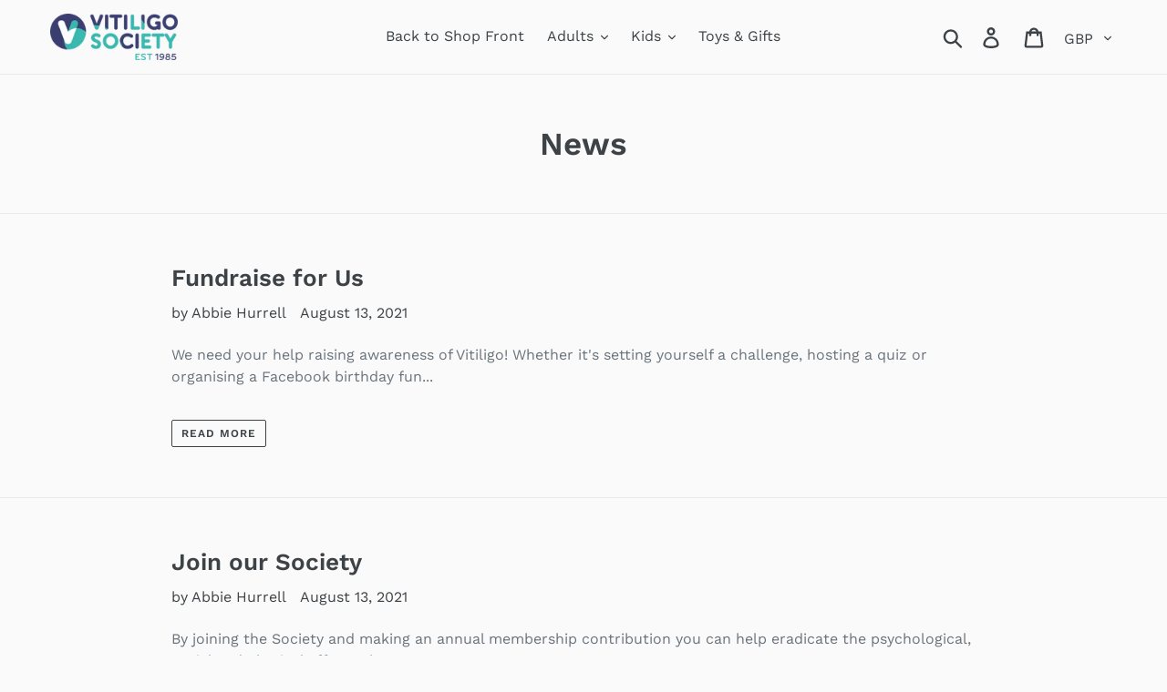

--- FILE ---
content_type: text/javascript
request_url: https://shop.vitiligosociety.org/cdn/shop/t/1/assets/size-chart-data.js?v=85657217182425817991645528986
body_size: 684
content:
AVADA_SC.campaigns=[{id:"6aSNWUVshhUC6DTil7Et",click:0,name:"Cruiser",createdAt:"2022-02-22T11:21:54.359Z",countries:[],isRemoveBranding:!1,shopId:"7GrqG5T7mAyGuY6d28pP",status:!0,conditions:{conditions:[{value:"Cruiser Hoodie",type:"TAG",operation:"EQUALS"}],type:"ALL"},collectionIds:[{value:""}],contentConfigs:[{position:0,value:'<p><img src="https://www.inkthreadable.co.uk/images/pictures/stella-stanley/size-guides/cruiser-size-guide.png?v=d2134f04" alt="Cruiser Size Guide">\uFEFF</p>'},{value:"",position:1}],displayType:"AUTOMATED",countries_all:!0,productIds:[],shopDomain:"vitiligo-society.myshopify.com",priority:0},{id:"zrwL4MWnSjp7t4PZG3FA",showOnHomePage:!1,shopDomain:"vitiligo-society.myshopify.com",displayType:"AUTOMATED",position:"",inlinePosition:"after",isRemoveBranding:!1,collectionPagePosition:"",contentConfigs:[{value:'<p><img src="https://www.inkthreadable.co.uk/images/pictures/stella-stanley/size-guides/creator-new-size-guide.png?v=49789e0b" alt="Creator Size Guide">\uFEFF</p>',position:0}],name:"Creator",homePagePosition:"",collectionPageInlinePosition:"after",shopId:"7GrqG5T7mAyGuY6d28pP",showOnAllCollectionsPages:"show all",click:0,homePageInlinePosition:"after",countries:[],smartSelector:!1,conditions:{type:"ALL",conditions:[{type:"TAG",operation:"EQUALS",value:"Creator Tee"}]},priority:0,productIds:[],countries_all:!0,createdAt:"2022-02-22T11:01:54.024Z",showOnCollectionPage:!1,collectionIds:[{values:""}],status:!0},{id:"OyCyQg06Zvnd4LkcIS3r",status:!0,showOnCollectionPage:!1,smartSelector:!1,isRemoveBranding:!1,showOnAllCollectionsPages:"show all",countries:[],conditions:{conditions:[{operation:"CONTAINS",value:"zip",type:"TITLE"}],type:"ALL"},displayType:"AUTOMATED",homePagePosition:"",homePageInlinePosition:"after",collectionPageInlinePosition:"after",productIds:[],inlinePosition:"after",countries_all:!0,name:"Connector (zip hoodie)",shopDomain:"vitiligo-society.myshopify.com",priority:0,createdAt:"2022-02-22T10:52:16.427Z",click:0,collectionPagePosition:"",position:"",collectionIds:[{values:""}],showOnHomePage:!1,contentConfigs:[{value:'<p><img src="https://www.inkthreadable.co.uk/images/pictures/stella-stanley/size-guides/connector-size-guide.png?v=f79f2a29" alt="Cruiser Size Guide">\uFEFF</p>',position:0}],shopId:"7GrqG5T7mAyGuY6d28pP"},{id:"ILmpnLbDWQNJlz5ppVta",showOnAllCollectionsPages:"show all",contentConfigs:[{value:'<p><img src="https://www.inkthreadable.co.uk/images/pictures/1-2021/2021-product-images/ssaw21-photos/ssaw21-size-guides/stella-elliser.png" alt="Stella Devoter Size Guide">\uFEFF<img src="https://www.inkthreadable.co.uk/images/pictures/1-2021/2021-product-images/ssaw21-photos/ssaw21-size-guides/stella-elliser.png" alt="Stella Devoter Size Guide">\uFEFF</p>',position:0}],countries:[],smartSelector:!1,position:"",homePageInlinePosition:"after",createdAt:"2022-02-22T10:47:24.725Z",name:"Stella Polo",shopDomain:"vitiligo-society.myshopify.com",showOnHomePage:!1,isRemoveBranding:!1,conditions:{conditions:[{type:"TITLE",value:"ladies polo",operation:"CONTAINS"}],type:"ALL"},countries_all:!0,priority:0,showOnCollectionPage:!1,homePagePosition:"",status:!0,productIds:[],inlinePosition:"after",collectionPagePosition:"",collectionIds:[{values:""}],shopId:"7GrqG5T7mAyGuY6d28pP",click:0,displayType:"AUTOMATED",collectionPageInlinePosition:"after"},{id:"EKWwfP4N4RQtYMBeJ50n",priority:0,collectionPageInlinePosition:"after",createdAt:"2022-02-22T10:44:25.368Z",isRemoveBranding:!1,homePagePosition:"",shopDomain:"vitiligo-society.myshopify.com",position:"",name:"Stella Expresser",displayType:"AUTOMATED",collectionPagePosition:"",productIds:[],homePageInlinePosition:"after",shopId:"7GrqG5T7mAyGuY6d28pP",showOnCollectionPage:!1,conditions:{type:"ALL",conditions:[{operation:"CONTAINS",value:"Ladies Tee",type:"TITLE"}]},countries:[],click:0,status:!0,showOnAllCollectionsPages:"show all",inlinePosition:"after",countries_all:!0,smartSelector:!1,contentConfigs:[{position:0,value:'<p><img src="https://www.inkthreadable.co.uk/images/pictures/stella-stanley/size-guides/stella-expresser-size-guide.png?v=82cd6a28" alt="Wants SG">\uFEFF</p>'},{value:"",position:1}],collectionIds:[{values:""}],showOnHomePage:!1},{id:"BZW4SNcmPCzb7MFkO844",inlinePosition:"after",homePagePosition:"",position:"",priority:0,collectionPagePosition:"",isRemoveBranding:!1,contentConfigs:[{position:0,value:'<h1><strong><span style="background-color: rgb(255, 255, 255);">Hoodie Size Guide<br></span></strong></h1><p><img src="https://www.inkthreadable.co.uk/images/pictures/stella-stanley/size-guides/cruiser-size-guide.png?v=d2134f04" alt="Cruiser Size Guide"></p>'}],shopDomain:"vitiligo-society.myshopify.com",shopId:"7GrqG5T7mAyGuY6d28pP",collectionPageInlinePosition:"after",click:2,createdAt:"2021-08-16T18:30:18.764Z",countries:[],smartSelector:!1,countries_all:!0,conditions:{conditions:[{operation:"EQUALS",type:"TAG",value:"Changer Jumper"}],type:"ALL"},name:"Changer Jumper",collectionIds:[{values:""}],showOnHomePage:!1,showOnCollectionPage:!1,homePageInlinePosition:"after",showOnAllCollectionsPages:"show all",status:!0,displayType:"AUTOMATED",productIds:[]}],AVADA_SC.settings={id:"KmY10qB0cq0ES3A6qq6i",shopId:"7GrqG5T7mAyGuY6d28pP",displayType:"float-button",collectionPageInlinePosition:"after",hasCustomCss:!0,modalBorderRadius:10,buttonHeight:35,disableWatermark:!1,hideText:!0,modalTop:18,mobilePosition:"top",customCss:"",modalPosition:"modal-center",shopDomain:"vitiligo-society.myshopify.com",modalHeight:64,linkBgColor:"#FFFFFF",buttonWidth:80,linkIcon:"",modalWidth:84,buttonBorderRadius:10,modalBgColor:"#FFFFFF",modalShadow:!0,modalHeader:"Size guides",homePagePosition:"",customIcon:!1,tableAnimation:!0,linkTextColor:"#232323",collectionPagePosition:"",enableGa:!1,position:"",showMobile:!0,buttonRotation:!0,modalTextColor:"#232323",modalLeft:8,modalOverlayColor:"#7b7b7b",linkText:"Size chart",tableHoverColor:"#FFFFFF",createdAt:{_seconds:1629137867,_nanoseconds:522e6},buttonPosition:"middle-right",inlinePosition:"after",homePageInlinePosition:"after"};
//# sourceMappingURL=/cdn/shop/t/1/assets/size-chart-data.js.map?v=85657217182425817991645528986
